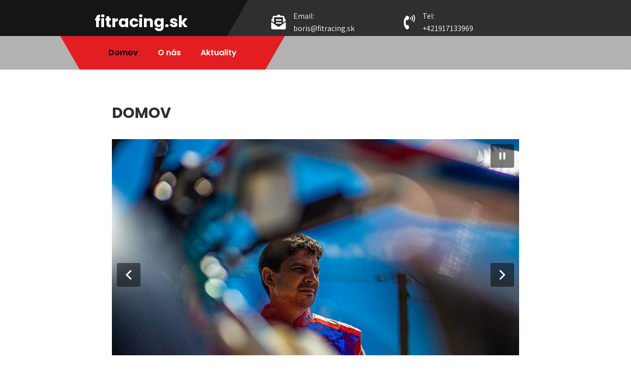

--- FILE ---
content_type: text/css
request_url: https://fitracing.sk/wp-content/themes/sports-lite/style.css?ver=6.9
body_size: 7170
content:
/*
Theme Name: Sports Lite
Theme URI: https://gracethemes.com/themes/free-sports-academy-wordpress-theme/
Author: Grace Themes
Author URI: https://gracethemes.com/
Description: Sports Lite is a dynamic and colorful, creative and responsive, lightweight and flexible, sleek and smooth, powerful and engaging sports academy WordPress theme for sports professionals. It is a perfect platform to create a elegant website for sports club, sports blogs, sports magazines and all similar sports related websites.  Demo: http://www.gracethemesdemo.com/sporting/

Version: 1.0
License: GNU General Public License version 2 or later
License URI: http://www.gnu.org/licenses/gpl-2.0.html
Text Domain: sports-lite
Requires PHP:  5.2
Tested up to: 5.7.2
Tags:blog,entertainment,two-columns,right-sidebar,full-width-template,custom-colors,custom-menu,custom-header,custom-logo,featured-images,editor-style,custom-background,threaded-comments,theme-options, translation-ready

Sports Lite WordPress Theme has been created by Grace Themes(gracethemes.com), 2021.
Sports Lite WordPress Theme is released under the terms of GNU GPL
*/

body{ margin:0; padding:0; font-family:'Assistant', sans-serif; font-size:16px; line-height:24px;  background-color:#ffffff; color:#717171;  -ms-word-wrap:break-word; word-wrap:break-word;}
*{ box-sizing:border-box; -moz-box-sizing:border-box; -webkit-box-sizing:border-box; margin:0; padding:0; outline:none;}

/* = Heading tags
--------------------------------------------- */
h1,h2,h3,h4,h5,h6{ font-family: 'Poppins', serif; margin:0 0 20px; padding:0;  color:#303030; line-height:1.2; }
h1.entry-title{ font-weight:bold; margin-bottom:35px; font-size:30px; text-transform:uppercase; }
h1{ font-size:36px;}
h2{ font-size:32px;}
h3{ font-size:28px;}
h4{ font-size:24px;}
h5{ font-size:20px;}
h6{ font-size:16px;}

/*
Lists style CSS
-------------------------------------------------------------*/
ol,ul{ margin:0; padding:0;}
ul li ul, ul li ul li ul, ol li ol, ol li ol li ol{ margin-left:10px;}
ul,ol { margin:0; padding: 0;}
ul {list-style: inside none disc;}
ol {list-style: decimal;}
ul li,ol li {margin-bottom: 0;	margin-left: 1.5em;}
dt {font-weight: 700;}
dd {margin: 0 1.5em 1.5em;}
audio:not([controls]) {	display: none;height: 0;}
img {border-style: none;}
svg:not(:root) {overflow: hidden;}
a {	background-color: transparent;	-webkit-text-decoration-skip: objects;}
a:active, a:hover {outline-width: 0;}
b, strong {	font-weight: bold;}
pre {background: #ddd;font-size: 14px;	font-size: 0.9375rem;line-height: 1.4;margin-bottom: 1.6em;	max-width: 100%;overflow: auto;	padding:20px;}
iframe{max-width:100%;}
.breadcrumbs{padding:10px 0; margin-bottom:0;}
nav.pagination{ clear:both;}
#comment-nav-above .nav-previous, #comment-nav-below .nav-previous{ float:none !important; margin:10px 0;}
nav.pagination .page-numbers{ background-color:#ccc; padding:10px 15px; font-size:15px; font-weight:600; color:#444;}
nav.pagination .page-numbers.current{background-color:#efc62c;}
ol.comment-list li{ list-style:none; margin-bottom:5px;}

/*image align css*/
img{ margin:0; padding:0; height:auto;  max-width:100%;border:none;}
.alignnone{ width:100%;}
img.alignleft, .alignleft{ border:1px solid #cccccc; margin:0 15px 0 0; padding:5px;float:left; }
img.alignright, .alignright{border:1px solid #cccccc; padding:5px;float:right; margin:0 0 0 15px;  }
.aligncenter, img.aligncenter {display: block; margin-left: auto; clear: both;margin-right: auto; margin-top:0;    height:auto;}
.wp-caption, .wp-caption-text, .sticky, .gallery-caption, .aligncenter{  max-width:100% !important; margin:0; padding:0;}
p{ margin:0; padding:0;}
a{ text-decoration:none; color:#e21e22;}
a:hover{ color:#111;}
.clear{ clear:both;}
.left{ float:left;}
.right{ float:right;}


/* = Default Button CSS
--------------------------------------------- */
.button{ border-radius:25px; -moz-border-radius:25px; -webkit-border-radius:25px; -o-border-radius:25px; -ms-border-radius:25px;  border:1px solid #404040; color:#404040; padding:10px 30px; display:inline-block; }
.button:hover{color:#e21e22;  border:1px solid #e21e22; }
a.blogreadmore{ background-color:#505050; color:#fff ; padding:5px 20px; display:inline-block; border-radius:3px;}
a.blogreadmore:hover{ background-color:#404040; color:#fff; }

figcaption,figure{	display: block;}
figure { margin: 1em 0;}
blockquote{ background-color:#eee; padding:10px 10px 10px 30px; color:#666; font-size:15px; line-height:1.5; margin-bottom:30px; font-style:italic;}
blockquote p{ margin-bottom:0 !important;}
hr {-webkit-box-sizing: content-box;-moz-box-sizing: content-box;box-sizing: content-box;	height: 0;	overflow: visible;}
.textwidget select{ width:100%;}
.tagcloud a{ display:inline-block; color:#fff; border:1px solid #fff; font-size:12px !important; padding:5px 12px; margin:0 5px 5px 0; }
.tagcloud a:hover{ border:1px solid #fff;}
table{ width:100%}


/* = Navigation Focus CSS
-------------------------------------------- */

button:focus,
input[type="button"]:focus,
input[type="reset"]:focus,
input[type="submit"]:focus,
input[type="text"]:focus,
input[type="email"]:focus,
input[type="url"]:focus,
input[type="password"]:focus,
input[type="search"]:focus,
input[type="number"]:focus,
input[type="tel"]:focus,
input[type="range"]:focus,
input[type="date"]:focus,
input[type="month"]:focus,
input[type="week"]:focus,
input[type="time"]:focus,
input[type="datetime"]:focus,
input[type="datetime-local"]:focus,
input[type="color"]:focus,
textarea:focus,
#site-layout-type a:focus {outline: thin dotted #e21e22;}

/* Accessibility */
/* Text meant only for screen readers. */
.screen-reader-text {
  border: 0;
  clip: rect(1px, 1px, 1px, 1px);
  clip-path: inset(50%);
  height: 1px;
  margin: -1px;
  overflow: hidden;
  padding: 0;
  position: absolute !important;
  width: 1px;
  word-wrap: normal !important; 
  /* Many screen reader and browser combinations announce broken words as they would appear visually. */
}

.screen-reader-text:focus {display: block; font-size: 14px; font-weight: bold; background-color: #f1f1f1; border-radius: 3px;  box-shadow: 0 0 2px 2px rgba(0, 0, 0, 0.6);
  clip: auto !important; clip-path: none; color: #21759b; height: auto; left: 5px; line-height: normal; padding: 15px 23px 14px; text-decoration: none; top: 5px;
  width: auto;  z-index: 100000; }

/* Do not show the outline on the skip link target. */
#sitetabnavi[tabindex="-1"]:focus {
  outline: 0;
}
/* = Header Top Strip CSS
--------------------------------------------- */
.hdr_mainslider{ 
margin-top:-70px; 
position:relative; 
display:inline-block; 
width:100%;
}
.hdr_contactdetails {
 position:relative; 
 background-color:#2f2f2f;
 clear:both; 
 color:#fff; 
 font-size:16px; 
 padding:0; 
 margin:0;  
 }
/* = Site Header CSS
--------------------------------------------- */
.site-header.fixed{ position: fixed; top:0; z-index:99999; width:100%; }
.hdr_rightstyle{display: flex; width:60%; padding:20px 0 0 0; float: right;}

.hdr_socialbar{ float:right; display:inline-block; margin-top:20px;}
.hdr_socialbar a{ width:30px; height:30px; line-height:30px; text-align:center;  vertical-align:middle; display:inline-block; margin:0 5px 0 0; transition:0.6s; -moz-transition:0.6s; -webkit-transition:0.6s; -o-transition:0.6s; font-size:16px; color:#fff; }
.hdr_socialbar a:hover{ color:#8224e3; }
.hdr_socialbar br{ display:none;}

.hdr_infbx{ width:100%; margin:0; text-align:left;  padding:0; line-height: 25px;}
.hdr_infbx span{ display:block;} 
.hdr_infbx i{ margin:10px 15px 0 0; line-height:30px; text-align:left; float:left; font-size:30px; }
.hdr_infbx a{ color:#fff;}
.hdr_infbx a:hover{ color:#e21e22;}


/* = Main site CSS
-------------------------------------------------------------*/
#site-layout-type{ margin:0 auto; overflow-x:hidden; position:relative;}
.container{ width:1170px; margin:0 auto; position:relative;}
.site-header{ width:100%; z-index:999; box-sizing:border-box;  background-color:rgba(0,0,0,0.3) !important; position:relative; }
.site-header.siteinner{ position:relative; box-shadow:0 1px 5px #F2F2F3; }
.logo{float:left; width:60%; text-align:left; padding:25px 0 10px 0; position:relative; background:#151515; }
.logo:before{background: #151515; top: 0;height:100%; width: 100%;content: '';position: absolute; right:-75px;-webkit-transform: skew(-30deg); -moz-transform: skew(-30deg); -ms-transform: skew(-30deg);-o-transform: skew(-30deg); z-index:1;}
.logo:after{background: #151515; bottom: 0;content: "";position: absolute; left: -99988px; top: 0px; width: 99999px; z-index:1; }
.logo a{ color: #fff; z-index:999; position:relative}
.logo h1 {font-size:32px; margin:0; }
.logo p{ color:#fff; display:block; z-index:999; position:relative; }
.hdr_leftstyle{ display: inline-block; width: 40%;text-align: left; vertical-align: top; }
.hdr_sitemenu{ position:relative;}

/* = Header Navigation CSS
-------------------------------------------------------------*/

.mainmenu-left-area{ background:#e21e22; padding:0 10px; float:left; margin:0; z-index: 1; position: relative;}
.mainmenu-left-area:before{background: #e21e22; top: 0;height:100%; width:75px; content: ''; position: absolute; left:-50px;-webkit-transform: skew(30deg); -moz-transform: skew(30deg); -ms-transform: skew(30deg);-o-transform: skew(30deg); z-index:-1;}
.mainmenu-left-area:after{background: #e21e22; top: 0;height:100%; width:75px;content: '';position: absolute; right:-50px;-webkit-transform: skew(-30deg); -moz-transform: skew(-30deg); -ms-transform: skew(-30deg);-o-transform: skew(-30deg); z-index:-1;}


.mainnavigator{ position:relative;    display: inline-block; vertical-align: middle;}
.site-navigation {display: block; margin:0;}

/* Styling the links */
.site-navigation a {
	display: block;
	padding: 0.75em 0.75em;
	color: #ffffff;	
	text-decoration: none;
	box-sizing: border-box;
	width: 100%;
	white-space: normal;
	font-weight:600;
}

/* Background color change on Hover */
.site-navigation .menu a:hover,
.site-navigation .menu a:focus { 	
	color:#cf317c;
}

/* Set menu item's width to 100% */
.site-navigation .menu li {
	display: inline-block;
	width: 100%;
}

/* Styling the toggle buttons */
.menu-toggle {	
	padding:5px;
	color: #111;
	font-size:14px;
	text-decoration: none;
	border: 1px solid #111;
	border-radius: 4px;
	display: block;
	position: absolute;
	top:8px;	
	right:0;	
	z-index:999999;
}

.menu-toggle .dashicons {
	vertical-align: text-bottom;
}

.menu-toggle .dashicons:before {
	content: '\f228';
}

.toggled .menu-toggle {
	background-color: #606060;
}

.toggled .menu-toggle .dashicons:before {
	content: '\f158';
}

.dropdown-toggle {
	background-color: transparent;
	padding: 0.5em;
	position: absolute;
	top: 0.5em;
	right: 0.5em;
	border: 1px solid transparent;
	border-left: 1px solid #bbb;
	border-radius: 0;
	color: #fff;
	text-align: center;
}

.dropdown-toggle:hover,
.dropdown-toggle:focus {
	border: 1px dashed;
}

.dropdown-toggle .dashicons {
	font-size: 1.25rem;
}

.dropdown-toggle .dashicons:before {
	content: '\f347';
	color:#fff;
}

.toggled-on > .dropdown-toggle .dashicons:before {
	content: '\f343';
	color:#fff;
}

/* Hide Submenus by default using absolute positioning instead of display:none;. */
.site-navigation .menu,
.site-navigation .menu li,
.site-navigation .menu ul,
.site-navigation .menu li:hover > ul,
.site-navigation .menu li:focus > ul {
	position: absolute;
	top: 100%;
	left: -9999em;
	color: #000000;
	padding: 0;
	margin: 0;
	font-family: 'Poppins', serif;
}

/* Display the menu when clicked on Menu Toggle */
.toggled .menu {
	display: block;
	position: relative;
	top: 0;
	left: 0;
	background-color:#444;
}

.toggled .menu li {
	position: relative;
	left: unset;
	border-bottom:1px solid #bbb;
}

.toggled .menu li > .sub-menu {
	display: none;
}

.toggled .menu .toggled-on > .sub-menu {
	display: block;
	position: relative;
	left: 0;
	top: 100%;
}

.site-navigation .menu ul a,
.site-navigation .menu ul ul a {
	padding: 1.25em 0.75em;
}

.site-navigation .menu ul a {
	padding: 0.75em 1.25em;
}

.site-navigation .menu ul ul a {
	padding: 1.25em 1.75em;
}

.site-navigation .menu ul a,
.site-navigation .menu ul ul a {
	/*color: #fff; */
	padding: 1.25em 1.75em;
}


/*--------------------------------------------------------------
8. Clearings
--------------------------------------------------------------*/
.clear:before,
.clear:after,
.site-header:before,
.site-header:after,
.site-content:before,
.site-content:after,
.site-footer:before,
.site-footer:after,
nav:before,
nav:after {
	content: "";
	display: block;
}

.clear:after,
.site-header:after,
.site-content:after,
.site-footer:after,
nav:after {
	clear: both;
}


@media screen and (min-width: 981px) {
.menu-toggle,
.dropdown-toggle {
	display: none;
}

.site-navigation {
	/*display: flex;*/
	align-items: start;
}

.site-navigation .primary-menu,
.site-navigation .social-menu {
	/*display: flex;*/
	position: static;
}

.site-navigation .social-menu {
	border-left: 1px solid #bbb;
}

.site-navigation .menu li {
	position: relative;
	width: auto;
	left: unset;
}

.site-navigation .menu ul li:first-child {
	border-top: 0;
}

.site-navigation .menu a{
	font-size: 16px;
	padding: 22px 18px;
}


.site-navigation .menu ul a,
.site-navigation .menu ul ul a {	
	padding: 0.75em 0.75em;
	border-bottom:1px solid #ddd;
}


/* Hide Dropdowns by Default
 * and giving it a position of absolute */
.site-navigation .menu ul {
	position: absolute;
	background-color:#e21e22;
	text-align:left; 	
	top: 100%;
	left: -9999em;	
}
	
/* Display Dropdowns on hover and focus */
.site-navigation .menu li:hover > ul,
.site-navigation .menu li:focus > ul,
.site-navigation .menu li.focus > ul {
	left: 0;
}
	
/* First Tier Dropdown */
.site-navigation .menu ul li {
	position: relative;
	width: 190px;
}

/* Second, Third and more Tiers	
 * We move the 2nd and 3rd etc tier dropdowns to the left
 * by the amount of the width of the first tier.
*/
.site-navigation .menu li li:hover > ul,
.site-navigation .menu li li:focus > ul,
.site-navigation .menu li li.focus > ul {
	top: 0;
	left: 100%; 
}

.site-navigation .menu ul a:hover,
.site-navigation .menu ul a:focus { 	
	color: #cf317c;
}

.menu-item-has-children > a:after,
.page_item_has_children > a:after {
	font-family: dashicons;
	content: '\f347';
	vertical-align: bottom;
	margin-left: 0.25em;
}

.menu-item-has-children .menu-item-has-children > a:after,
.menu-item-has-children .page_item_has_children > a:after,
.page_item_has_children .menu-item-has-children > a:after,
.page_item_has_children .page_item_has_children > a:after {
	content: '\f345';
	font-family: dashicons;
	position: absolute;
	right: 0;
	top: 50%;
	transform: translate(0, -50%);
}

}


/* = Welcome Section
-------------------------------------- */
#AboutClub_section{ padding:0; background-color:#f1f1f1; }
.front_abtimgstyle{ width:36%; margin:0; float:right; position:relative; padding:110px 0; min-height:400px; }
.front_abtimgstyle:after{ content:''; background:#3e3e3e; right:0; position:absolute; height:100%; width:88%; top:0;  }
.front_abtimgstyle img{min-height: 500px; object-fit: cover; right:150px; width:100%; display:block; position:relative; z-index:999;}

.front_describtionbx{ width:45%; margin:0;  padding:110px 0; float:left; }
.front_describtionbx h3{ text-transform:uppercase; font-size:32px; font-weight:bold; position:relative; line-height:50px; padding:0; margin:0 0 30px 0;}
.front_describtionbx p{ margin-bottom:25px; line-height:30px; font-weight:600;}


/* = Four column circle services Section CSS
-------------------------------------------------------------- */

@media (min-width: 768px){
	/*equal-height-row*/
	.box-equal-height{ display:flex; margin-bottom: 30px;}
	.box-equal-height .front_3column .boxstyling{ height:100%; }
}
#pageboxes_section{ padding:0 0 90px 0; position:relative; background-color:#f8f8f8; }
#pageboxes_section .container { position:relative;top:-150px; margin-bottom:-150px; z-index: 9999;  }
.front_3column{ position:relative; background:#fff; padding:50px 0 40px 40px; float:left; margin:0; width: 33.333%; box-sizing:border-box; }
.front_3column h4{ font-weight:600; line-height:32px; margin:0 0 20px; }
.front_3column h4 a{ color:#222; }
.boxstyling{ border-right:solid 1px #e1e1e1; position:relative; padding:0 40px 0 0; }
.front_3column:hover .blogmore{ color:#e21e22}
.front_3column:hover h4 a{ color:#e21e22;}
.front_3column .front_imgbx{ background-color:#e21e22;  margin:0 0 20px 0; padding:0; width:100%; height:190px; overflow:hidden; position:relative;}
.front_3column .front_imgbx img { width:100%; min-height:190px;}
.front_3column:hover .front_imgbx img { opacity:0.5}
.blogmore{ text-transform:uppercase; color:#222; font-weight:bold; margin-top:15px; display:inline-block; font-size:14px;}

/* = Page stying
-------------------------------------------------------------- */
.innerpage_content_layout{margin:0; padding:0; width:70%; float:right;}
.innerpage_content_layout ul, .innerpage_content_layout ol{ margin:0 0 20px 20px; }
.innerpage_content_layout ul li, .innerpage_content_layout ol li{ margin:0; }
.innerpage_content_layout ul ul, .innerpage_content_layout ol ol{ margin:0 0 0 30px; }
.fullwidth{ width:100% !important; float:none  !important;}
.fullwidth p{ margin-bottom:15px;}
.fixlayout{ width:1210px; margin:0 auto; background-color:#fff; position:relative; box-shadow:0 -8px 8px #111;}
.fulllayout{ width:100% !important;}
#sitetabnavi{ padding:70px 35px 50px;}
#sitetabnavi p{ margin-bottom:25px;}
.slider_wrapper{ position:relative;}
.last_column{clear:right; margin-right:0 !important; }
.innerpage_content_layout a{ font-weight:bold; text-decoration:underline;}

/* = Blog post styles
-------------------------------------------------------------- */
.blogpost_styling{ margin:0 0 50px 0; padding:0; }
.blogpost_styling .blogpost_featuredimg{ position:relative;  width:35%; float:right; margin:0 0 20px 30px; }
.blogpost_styling .blogpost_featuredimg img{ height:auto;}
.blogpost_styling h3, h3.single-title{ margin-bottom:15px; font-size:20px; font-weight:600;}
.blogpost_styling h3 a{ color:#484f5e;}
.blogpost_styling h3 a:hover{ color:#e21e22;}
.blogpost_styling p{ margin-bottom:20px;}
.blog-meta{ font-style:italic; margin-bottom:8px;}
.post-date, 
.post-comment, 
.post-categories, 
.edit-link{ display:inline; color:#333; font-weight:600; text-transform:uppercase; margin:0 10px 0 0;} 
.single_title{ margin-bottom:5px;}
body.single-post .blogpost_styling { width:100%; float:none; margin:0; }
.blog_postmeta{ margin-bottom:15px; color:#888; }
.blog_postmeta a{ color:#999;}
.blog_postmeta a:hover{ color:#e21e22;}
.blogreadbtn{ background-color:#505050; color:#fff; padding:7px 20px; font-weight:600; display:inline-block; }
.blogreadbtn:hover{ background-color:#303030; color:#fff;}

/* = Sidebar CSS
-------------------------------------------------------------- */
#sidebar{width:30%; float:left; }
aside.widget{margin-bottom:30px; background-color:#fff; padding-right:25px;}
aside.widget ul{ list-style:disc inside; }
h3.widget-title{ position:relative; font-size:22px; font-weight:600; color:#303030; display:inline-block; border-bottom:2px solid #303030; padding-bottom:10px;  }
#sidebar ul li{ margin:0 0 2px 0; padding:5px 10px 5px 0;list-style:none;  }
#sidebar ul li a{ color:#3b3b3b; font-weight:600; text-decoration:underline; }
#sidebar ul li a:hover{ color:#34c6f6;}

/*sidebar search form css*/
#sidebar .search-form{ margin-bottom:20px; width:90%;}
#sidebar .search-form input.search-field{ width:80%; padding: 13px 15px 13px 15px; background-color:#fff; border:1px solid #ddd; }
#sidebar .search-form input.search-submit{ width:20%; height:43px; float:right; padding: 12px 0 12px 0; font-size:0;  background:url(images/search-icon.png) no-repeat center center #efc62c;   border:0;}


/* = Site Footer css
-------------------------------------------- */
.site-footer{ position:relative; background-color:#232323; color:#fff; padding:0;  }
.site-footer h5{ position:relative; font-size:24px; font-weight:600;  color:#fff; margin-bottom:30px; }
.site-footer .widget{ padding:50px 0 50px;}
.footer-widget-1, .footer-widget-2, .footer-widget-3 { float:left; width:31%; margin:0 3% 0 0; }
.footer-widget-3{ margin-right:0; }
.site-footer ul{ padding:0; margin:0; }
.site-footer ul li { margin:0; padding:0 0 8px 0;  color:#c1c0c0; list-style:none; }
.site-footer ul li a { color:#ffffff; }
.site-footer ul li::before{ 
font-family: 'Font Awesome 5 Solid'; 
font-size:10px; 
content: "\f111";  
margin-right:15px;  
color:#fff;
}
.site-footer ul li a:hover, 
.site-footer ul li.current_page_item a { color:#e21e22; }
.fixfooter{ padding:20px 0 0 0; }

/* = Footer Copyrigh wrapper css
-------------------------------------------- */
.copyrigh-wrapper{ background-color:#2a2a2a; color:#fff;  text-align:center; position:relative; padding:40px 0 30px 0; }
.copyrigh-wrapper a:hover{ color:#fff;}
.copy_left{ float:left;}
.copy_right{ float:right;}
.copy_right ul li{ list-style:none; display:inline-block; padding:0;  }
.copy_right ul li:last-child{ border:none; }
.copy_right ul li a{ padding:5px 15px; display:inline-block; color:#fff;}
.copy_right ul li::before{ display:none;}
.copy_right ul li a:hover, .copy_right ul li.current_page_item a{ color:#fff;}

/* = Comment Form css
-------------------------------------------------------------- */
h1.screen-reader-text{font-family: 'Assistant', sans-serif; font-size:22px;}
.site-nav-previous, .nav-previous{ float:left;}
.site-nav-next, .nav-next{ float:right;}
h3#reply-title{ font-size:20px;}
#comments{padding:0;  margin:30px 0 0; }
nav#nav-below{ margin-top:15px;}
#commentform label{display:block;}
ol.commentlist{list-style:none;}
#commentform p{margin:5px 0;}
#commentform input#email, #commentform input#url, #commentform input#author, #commentform textarea, #commentform input#eazycfc_captcha{ max-width:96%; border:1px #ccc solid; padding:5px 2%;}
#commentform input#submit{ border:none; padding:12px 25px; background-color:#32373a;  color:#fff; display:inline-block; cursor:pointer; border-radius:5px; text-transform:uppercase;}
#commentform input#submit:hover{ background:#34c6f6; color:#fff;}
.form-allowed-tags{display:none;}
.entry-content table, .comment-body table{ border-collapse:collapse; margin:10px 0;}
.entry-content table td, .entry-content table th, .comment-body table td, .comment-body table th{padding:10px 5px; text-align:left;}
.fvch-codeblock:hover .comment-form-url{display:block !important;}
.entry-content table th, .comment-body table th{color:#676767; font:normal 18px Oswald; border-bottom:1px #888 solid;}
.entry-content table td, .comment-body table td{ border-bottom:1px #ccc solid;}
.commentlist, ol.commentlist { box-shadow:0 0 5px #666; -moz-box-shadow:0 0 5px #666; -webkit-box-shadow:0 0 5px #666; -khtml-box-shadow:0 0 5px #666; margin:10px 0; background-color:#fff; padding:10px 0; list-style:none;}
.commentlist li, ol.commentlist li { list-style:none; background-image:none !important; padding:0px 15px;}
.commentlist li ol li.depth-2, .commentlist li ol li.depth-3, .commentlist li ol li.depth-4, ol.commentlist li ol li.depth-2, ol.commentlist li ol li.depth-3, ol.commentlist li ol li.depth-4 { border-bottom:none;}
.commentlist li.bypostauthor article, ol.commentlist li.bypostauthor article { background:#f9ffe1;}
.commentlist article, .commentlist li.bypostauthor li article, ol.commentlist li.bypostauthor li article { border:none !important; padding:10px; position:relative; background-color:#fff;}
.commentlist li .fn { font-weight:normal; font-size:15px; font-style:normal;}
.commentlist li.bypostauthor .fn, ol.commentlist li.bypostauthor .fn { color:#000;}
img.avatar { vertical-align:middle; position:static; display:inline-block;}
.commentlist article a time { display:block; clear:both; padding:5px 0 10px; font-size:11px; font-style:italic; }
.commentlist, ol.commentlist p { font-size:14px;}
.commentlist .reply span, ol.commentlist .reply span { display:none;}
.commentlist .reply a, ol.commentlist .reply a { display:block;	padding:10px; text-align:center; background:#f6f6f6; margin:5px 0; border:1px #ddd solid;}
.comment-author.vcard{display:inline-block; margin-right:15px;}
.comment-list ul.children li.comment{background-image:none; padding-left:5px;}


/* = WooCommerce plugin css code
-------------------------------------------------------------- */
a.added_to_cart{ padding:5px; display:inline-block; background:#e1472f; color:#fff; line-height:1;}
a.added_to_cart:hover{background:#000000;}
a.button.added:before{content:'' !important;}
#bbpress-forums ul li{padding:0;}
#subscription-toggle a.subscription-toggle{padding:5px 10px; display:inline-block; color:#e1472f; margin-top:4px;}
textarea.wp-editor-area{border:1px #ccc solid;}
.woocommerce input[type=text], .woocommerce textarea{border:1px #ccc solid; padding:4px;}
form.woocommerce-ordering select{ padding:5px; color:#777777;}
.woocommerce table.shop_table th, .woocommerce-page table.shop_table th{ color:#ff8a00;}
.woocommerce ul.products li.product .price, .woocommerce-page ul.products li.product .price{ color:inherit !important;}
h1.product_title, p.price{ margin-bottom:10px;}
.woocommerce .quantity .qty{ border:1px solid #ccc; padding:7px; }
.woocommerce-Price-amount.amount{ font-size:14px !important;}
.woocommerce div.product .product_title{ padding-bottom:20px !important;}
.woocommerce div.product form.cart{ margin-top:15px !important;}
.woocommerce table.shop_table th, .woocommerce-page table.shop_table th{ color:#ff6d84;}
.woocommerce ul.products li, #payment ul.payment_methods li{ list-style:none !important;}
.woocommerce ul.products li.product .price, .woocommerce-page ul.products li.product .price{ color:inherit !important;}
.woocommerce table.shop_table th, .woocommerce table.shop_table td{ border-bottom:0px !important}

/* = Contact Form 7 css
-------------------------------------------------------------- */
.wpcf7{ margin:30px 0 0; padding:0;}
.wpcf7 input[type="text"], .wpcf7 input[type="tel"], .wpcf7 input[type="email"]{ width:40%;  height:35px; border:1px solid #cccccc; box-shadow:inset 1px 1px 2px #ccc; padding:0 15px; color:#797979; margin-bottom:0;}
.wpcf7 textarea{width:60%; border:1px solid #cccccc; box-shadow:inset 1px 1px 2px #ccc; height:150px; color:#797979; margin-bottom:25px; padding:10px; padding-right:0;}
.wpcf7 input[type="submit"]{width:auto; border:none; background-color:#efc62c;  cursor:pointer; color:#ffffff; padding:12px 40px; border-radius:3px; font-size:16px; text-transform:uppercase;}
.wpcf7 input[type="submit"]:hover{background-color:#101010; }